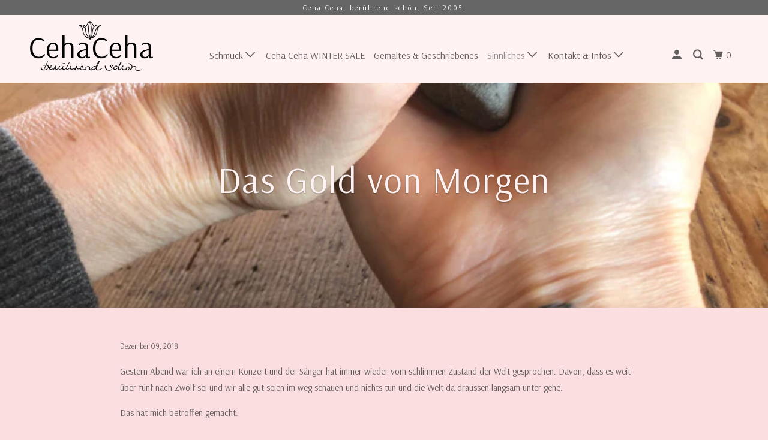

--- FILE ---
content_type: text/html; charset=utf-8
request_url: https://shop.cehaceha.ch/blogs/sinnenlausch-blog/das-gold-von-morgen
body_size: 15398
content:
<!DOCTYPE html>
<!--[if lt IE 7 ]><html class="ie ie6" lang="de"> <![endif]-->
<!--[if IE 7 ]><html class="ie ie7" lang="de"> <![endif]-->
<!--[if IE 8 ]><html class="ie ie8" lang="de"> <![endif]-->
<!--[if IE 9 ]><html class="ie ie9" lang="de"> <![endif]-->
<!--[if (gte IE 10)|!(IE)]><!--><html lang="de"> <!--<![endif]-->
  <head>
    <meta charset="utf-8">
    <meta http-equiv="cleartype" content="on">
    <meta name="robots" content="index,follow">

    
    <title>Das Gold von Morgen - Ceha Ceha Online-Shop</title>

    
      <meta name="description" content="Gestern Abend war ich an einem Konzert und der Sänger hat immer wieder vom schlimmen Zustand der Welt gesprochen. Davon, dass es weit über fünf nach Zwölf sei und wir alle gut seien im weg schauen und nichts tun und die Welt da draussen langsam unter gehe. Das hat mich betroffen gemacht. Aber nicht weil ich finde, dass" />
    

    

<meta name="author" content="Ceha Ceha Online-Shop">
<meta property="og:url" content="https://www.cehaceha.ch/blogs/sinnenlausch-blog/das-gold-von-morgen">
<meta property="og:site_name" content="Ceha Ceha Online-Shop">



  <meta property="og:type" content="article">
  <meta property="og:title" content="Das Gold von Morgen">
  
  
    <meta property="og:image" content="http://shop.cehaceha.ch/cdn/shop/articles/Schutzende_Hand_skaliert_600x.jpg?v=1549749053">
    <meta property="og:image:secure_url" content="https://shop.cehaceha.ch/cdn/shop/articles/Schutzende_Hand_skaliert_600x.jpg?v=1549749053">
    <meta property="og:image:width" content="700">
    <meta property="og:image:height" content="469">
    <meta property="og:image:alt" content="Das Gold von Morgen">
  



  <meta property="og:description" content="Gestern Abend war ich an einem Konzert und der Sänger hat immer wieder vom schlimmen Zustand der Welt gesprochen. Davon, dass es weit über fünf nach Zwölf sei und wir alle gut seien im weg schauen und nichts tun und die Welt da draussen langsam unter gehe. Das hat mich betroffen gemacht. Aber nicht weil ich finde, dass">




<meta name="twitter:card" content="summary">

  <meta name="twitter:title" content="Das Gold von Morgen">
  <meta name="twitter:description" content="Gestern Abend war ich an einem Konzert und der Sänger hat immer wieder vom schlimmen Zustand der Welt gesprochen. Davon, dass es weit über fünf nach Zwölf sei und wir alle gut seien im weg schauen und nichts tun und die Welt da draussen langsam unter gehe. Das hat mich betroffen gemacht. Aber nicht weil ich finde, dass er Recht hat. Mich hat diese Hoffnungslosigkeit betroffen gemacht. Diese Endzeitstimmung. Und dieser leise Zynismus über die Unfähigkeit von uns Menschen. Bitte versteh mich richtig, ich sehe auch, dass vieles in dieser Welt Kopf steht. Und ja, Erkenntnis und Veränderung sind auf vielen Ebenen gefragt. Unbedingt. Ich bin jedoch überzeugt davon, dass es sogar einfacher ist, als wir meinen. Denn: Du musst die Welt da draussen nicht retten! Rette einfach zuerst dich. Schliesse Frieden in dir, in deinem Inneren. Komme in Kontakt">
  
    <meta property="twitter:image" content="http://shop.cehaceha.ch/cdn/shop/articles/Schutzende_Hand_skaliert_600x.jpg?v=1549749053">
    <meta name="twitter:image:alt" content="Das Gold von Morgen">
  



    
    

    <!-- Mobile Specific Metas -->
    <meta name="HandheldFriendly" content="True">
    <meta name="MobileOptimized" content="320">
    <meta name="viewport" content="width=device-width,initial-scale=1">
    <meta name="theme-color" content="#fbdfe0">

    <!-- Stylesheet for mmenu plugin -->
    <link href="//shop.cehaceha.ch/cdn/shop/t/30/assets/mmenu-styles.scss?v=106496102027375579581568279804" rel="stylesheet" type="text/css" media="all" />

    <!-- Stylesheets for Parallax 3.6.4 -->
    <link href="//shop.cehaceha.ch/cdn/shop/t/30/assets/styles.scss.css?v=180213808620940956381762004443" rel="stylesheet" type="text/css" media="all" />

    
      <link rel="shortcut icon" type="image/x-icon" href="//shop.cehaceha.ch/cdn/shop/files/favicon_85fded61-a0f1-4d1a-b14b-ce33fa077849_180x180.png?v=1613510546">
      <link rel="apple-touch-icon" href="//shop.cehaceha.ch/cdn/shop/files/favicon_85fded61-a0f1-4d1a-b14b-ce33fa077849_180x180.png?v=1613510546"/>
      <link rel="apple-touch-icon" sizes="72x72" href="//shop.cehaceha.ch/cdn/shop/files/favicon_85fded61-a0f1-4d1a-b14b-ce33fa077849_72x72.png?v=1613510546"/>
      <link rel="apple-touch-icon" sizes="114x114" href="//shop.cehaceha.ch/cdn/shop/files/favicon_85fded61-a0f1-4d1a-b14b-ce33fa077849_114x114.png?v=1613510546"/>
      <link rel="apple-touch-icon" sizes="180x180" href="//shop.cehaceha.ch/cdn/shop/files/favicon_85fded61-a0f1-4d1a-b14b-ce33fa077849_180x180.png?v=1613510546"/>
      <link rel="apple-touch-icon" sizes="228x228" href="//shop.cehaceha.ch/cdn/shop/files/favicon_85fded61-a0f1-4d1a-b14b-ce33fa077849_228x228.png?v=1613510546"/>
    

    <link rel="canonical" href="https://www.cehaceha.ch/blogs/sinnenlausch-blog/das-gold-von-morgen" />

    

    <script src="//shop.cehaceha.ch/cdn/shop/t/30/assets/app.js?v=153453936087296687711626085282" type="text/javascript"></script>

    <!--[if lte IE 8]>
      <link href="//shop.cehaceha.ch/cdn/shop/t/30/assets/ie.css?v=1024305471161636101568279811" rel="stylesheet" type="text/css" media="all" />
      <script src="//shop.cehaceha.ch/cdn/shop/t/30/assets/skrollr.ie.js?v=116292453382836155221568279805" type="text/javascript"></script>
    <![endif]-->

    <script src="//shop.cehaceha.ch/cdn/shop/t/30/assets/wiloke_my_instagram.js?v=78853224628633940691677847513" type="text/javascript"></script>
<script>window.performance && window.performance.mark && window.performance.mark('shopify.content_for_header.start');</script><meta name="facebook-domain-verification" content="86uxb87uchfsso9r1tmnjjrgf2reti">
<meta name="facebook-domain-verification" content="86uxb87uchfsso9r1tmnjjrgf2reti">
<meta id="shopify-digital-wallet" name="shopify-digital-wallet" content="/1685850/digital_wallets/dialog">
<meta name="shopify-checkout-api-token" content="95272d49afc0382d8e4d8a48d74fbdcb">
<meta id="in-context-paypal-metadata" data-shop-id="1685850" data-venmo-supported="false" data-environment="production" data-locale="de_DE" data-paypal-v4="true" data-currency="CHF">
<link rel="alternate" type="application/atom+xml" title="Feed" href="/blogs/sinnenlausch-blog.atom" />
<script async="async" src="/checkouts/internal/preloads.js?locale=de-CH"></script>
<script id="shopify-features" type="application/json">{"accessToken":"95272d49afc0382d8e4d8a48d74fbdcb","betas":["rich-media-storefront-analytics"],"domain":"shop.cehaceha.ch","predictiveSearch":true,"shopId":1685850,"locale":"de"}</script>
<script>var Shopify = Shopify || {};
Shopify.shop = "juls.myshopify.com";
Shopify.locale = "de";
Shopify.currency = {"active":"CHF","rate":"1.0"};
Shopify.country = "CH";
Shopify.theme = {"name":"parallax2-4 (Sep-12-2019)","id":51149996128,"schema_name":"Parallax","schema_version":"3.6.4","theme_store_id":null,"role":"main"};
Shopify.theme.handle = "null";
Shopify.theme.style = {"id":null,"handle":null};
Shopify.cdnHost = "shop.cehaceha.ch/cdn";
Shopify.routes = Shopify.routes || {};
Shopify.routes.root = "/";</script>
<script type="module">!function(o){(o.Shopify=o.Shopify||{}).modules=!0}(window);</script>
<script>!function(o){function n(){var o=[];function n(){o.push(Array.prototype.slice.apply(arguments))}return n.q=o,n}var t=o.Shopify=o.Shopify||{};t.loadFeatures=n(),t.autoloadFeatures=n()}(window);</script>
<script id="shop-js-analytics" type="application/json">{"pageType":"article"}</script>
<script defer="defer" async type="module" src="//shop.cehaceha.ch/cdn/shopifycloud/shop-js/modules/v2/client.init-shop-cart-sync_kxAhZfSm.de.esm.js"></script>
<script defer="defer" async type="module" src="//shop.cehaceha.ch/cdn/shopifycloud/shop-js/modules/v2/chunk.common_5BMd6ono.esm.js"></script>
<script type="module">
  await import("//shop.cehaceha.ch/cdn/shopifycloud/shop-js/modules/v2/client.init-shop-cart-sync_kxAhZfSm.de.esm.js");
await import("//shop.cehaceha.ch/cdn/shopifycloud/shop-js/modules/v2/chunk.common_5BMd6ono.esm.js");

  window.Shopify.SignInWithShop?.initShopCartSync?.({"fedCMEnabled":true,"windoidEnabled":true});

</script>
<script>(function() {
  var isLoaded = false;
  function asyncLoad() {
    if (isLoaded) return;
    isLoaded = true;
    var urls = ["https:\/\/cdn.optimizely.com\/js\/327122067.js?shop=juls.myshopify.com","https:\/\/cdn.nfcube.com\/instafeed-857b944972be42566604bb892fc46d8e.js?shop=juls.myshopify.com"];
    for (var i = 0; i < urls.length; i++) {
      var s = document.createElement('script');
      s.type = 'text/javascript';
      s.async = true;
      s.src = urls[i];
      var x = document.getElementsByTagName('script')[0];
      x.parentNode.insertBefore(s, x);
    }
  };
  if(window.attachEvent) {
    window.attachEvent('onload', asyncLoad);
  } else {
    window.addEventListener('load', asyncLoad, false);
  }
})();</script>
<script id="__st">var __st={"a":1685850,"offset":3600,"reqid":"37bdfe90-dc6f-4438-b1ba-00da4476d2b7-1768963517","pageurl":"shop.cehaceha.ch\/blogs\/sinnenlausch-blog\/das-gold-von-morgen","s":"articles-28868214880","u":"3ce3edb76181","p":"article","rtyp":"article","rid":28868214880};</script>
<script>window.ShopifyPaypalV4VisibilityTracking = true;</script>
<script id="captcha-bootstrap">!function(){'use strict';const t='contact',e='account',n='new_comment',o=[[t,t],['blogs',n],['comments',n],[t,'customer']],c=[[e,'customer_login'],[e,'guest_login'],[e,'recover_customer_password'],[e,'create_customer']],r=t=>t.map((([t,e])=>`form[action*='/${t}']:not([data-nocaptcha='true']) input[name='form_type'][value='${e}']`)).join(','),a=t=>()=>t?[...document.querySelectorAll(t)].map((t=>t.form)):[];function s(){const t=[...o],e=r(t);return a(e)}const i='password',u='form_key',d=['recaptcha-v3-token','g-recaptcha-response','h-captcha-response',i],f=()=>{try{return window.sessionStorage}catch{return}},m='__shopify_v',_=t=>t.elements[u];function p(t,e,n=!1){try{const o=window.sessionStorage,c=JSON.parse(o.getItem(e)),{data:r}=function(t){const{data:e,action:n}=t;return t[m]||n?{data:e,action:n}:{data:t,action:n}}(c);for(const[e,n]of Object.entries(r))t.elements[e]&&(t.elements[e].value=n);n&&o.removeItem(e)}catch(o){console.error('form repopulation failed',{error:o})}}const l='form_type',E='cptcha';function T(t){t.dataset[E]=!0}const w=window,h=w.document,L='Shopify',v='ce_forms',y='captcha';let A=!1;((t,e)=>{const n=(g='f06e6c50-85a8-45c8-87d0-21a2b65856fe',I='https://cdn.shopify.com/shopifycloud/storefront-forms-hcaptcha/ce_storefront_forms_captcha_hcaptcha.v1.5.2.iife.js',D={infoText:'Durch hCaptcha geschützt',privacyText:'Datenschutz',termsText:'Allgemeine Geschäftsbedingungen'},(t,e,n)=>{const o=w[L][v],c=o.bindForm;if(c)return c(t,g,e,D).then(n);var r;o.q.push([[t,g,e,D],n]),r=I,A||(h.body.append(Object.assign(h.createElement('script'),{id:'captcha-provider',async:!0,src:r})),A=!0)});var g,I,D;w[L]=w[L]||{},w[L][v]=w[L][v]||{},w[L][v].q=[],w[L][y]=w[L][y]||{},w[L][y].protect=function(t,e){n(t,void 0,e),T(t)},Object.freeze(w[L][y]),function(t,e,n,w,h,L){const[v,y,A,g]=function(t,e,n){const i=e?o:[],u=t?c:[],d=[...i,...u],f=r(d),m=r(i),_=r(d.filter((([t,e])=>n.includes(e))));return[a(f),a(m),a(_),s()]}(w,h,L),I=t=>{const e=t.target;return e instanceof HTMLFormElement?e:e&&e.form},D=t=>v().includes(t);t.addEventListener('submit',(t=>{const e=I(t);if(!e)return;const n=D(e)&&!e.dataset.hcaptchaBound&&!e.dataset.recaptchaBound,o=_(e),c=g().includes(e)&&(!o||!o.value);(n||c)&&t.preventDefault(),c&&!n&&(function(t){try{if(!f())return;!function(t){const e=f();if(!e)return;const n=_(t);if(!n)return;const o=n.value;o&&e.removeItem(o)}(t);const e=Array.from(Array(32),(()=>Math.random().toString(36)[2])).join('');!function(t,e){_(t)||t.append(Object.assign(document.createElement('input'),{type:'hidden',name:u})),t.elements[u].value=e}(t,e),function(t,e){const n=f();if(!n)return;const o=[...t.querySelectorAll(`input[type='${i}']`)].map((({name:t})=>t)),c=[...d,...o],r={};for(const[a,s]of new FormData(t).entries())c.includes(a)||(r[a]=s);n.setItem(e,JSON.stringify({[m]:1,action:t.action,data:r}))}(t,e)}catch(e){console.error('failed to persist form',e)}}(e),e.submit())}));const S=(t,e)=>{t&&!t.dataset[E]&&(n(t,e.some((e=>e===t))),T(t))};for(const o of['focusin','change'])t.addEventListener(o,(t=>{const e=I(t);D(e)&&S(e,y())}));const B=e.get('form_key'),M=e.get(l),P=B&&M;t.addEventListener('DOMContentLoaded',(()=>{const t=y();if(P)for(const e of t)e.elements[l].value===M&&p(e,B);[...new Set([...A(),...v().filter((t=>'true'===t.dataset.shopifyCaptcha))])].forEach((e=>S(e,t)))}))}(h,new URLSearchParams(w.location.search),n,t,e,['guest_login'])})(!0,!0)}();</script>
<script integrity="sha256-4kQ18oKyAcykRKYeNunJcIwy7WH5gtpwJnB7kiuLZ1E=" data-source-attribution="shopify.loadfeatures" defer="defer" src="//shop.cehaceha.ch/cdn/shopifycloud/storefront/assets/storefront/load_feature-a0a9edcb.js" crossorigin="anonymous"></script>
<script data-source-attribution="shopify.dynamic_checkout.dynamic.init">var Shopify=Shopify||{};Shopify.PaymentButton=Shopify.PaymentButton||{isStorefrontPortableWallets:!0,init:function(){window.Shopify.PaymentButton.init=function(){};var t=document.createElement("script");t.src="https://shop.cehaceha.ch/cdn/shopifycloud/portable-wallets/latest/portable-wallets.de.js",t.type="module",document.head.appendChild(t)}};
</script>
<script data-source-attribution="shopify.dynamic_checkout.buyer_consent">
  function portableWalletsHideBuyerConsent(e){var t=document.getElementById("shopify-buyer-consent"),n=document.getElementById("shopify-subscription-policy-button");t&&n&&(t.classList.add("hidden"),t.setAttribute("aria-hidden","true"),n.removeEventListener("click",e))}function portableWalletsShowBuyerConsent(e){var t=document.getElementById("shopify-buyer-consent"),n=document.getElementById("shopify-subscription-policy-button");t&&n&&(t.classList.remove("hidden"),t.removeAttribute("aria-hidden"),n.addEventListener("click",e))}window.Shopify?.PaymentButton&&(window.Shopify.PaymentButton.hideBuyerConsent=portableWalletsHideBuyerConsent,window.Shopify.PaymentButton.showBuyerConsent=portableWalletsShowBuyerConsent);
</script>
<script data-source-attribution="shopify.dynamic_checkout.cart.bootstrap">document.addEventListener("DOMContentLoaded",(function(){function t(){return document.querySelector("shopify-accelerated-checkout-cart, shopify-accelerated-checkout")}if(t())Shopify.PaymentButton.init();else{new MutationObserver((function(e,n){t()&&(Shopify.PaymentButton.init(),n.disconnect())})).observe(document.body,{childList:!0,subtree:!0})}}));
</script>
<link id="shopify-accelerated-checkout-styles" rel="stylesheet" media="screen" href="https://shop.cehaceha.ch/cdn/shopifycloud/portable-wallets/latest/accelerated-checkout-backwards-compat.css" crossorigin="anonymous">
<style id="shopify-accelerated-checkout-cart">
        #shopify-buyer-consent {
  margin-top: 1em;
  display: inline-block;
  width: 100%;
}

#shopify-buyer-consent.hidden {
  display: none;
}

#shopify-subscription-policy-button {
  background: none;
  border: none;
  padding: 0;
  text-decoration: underline;
  font-size: inherit;
  cursor: pointer;
}

#shopify-subscription-policy-button::before {
  box-shadow: none;
}

      </style>

<script>window.performance && window.performance.mark && window.performance.mark('shopify.content_for_header.end');</script>  
 <style type="text/css" id="nitro-fontify" >
</style>


    <noscript>
      <style>

        .slides > li:first-child { display: block; }
        .image__fallback {
          width: 100vw;
          display: block !important;
          max-width: 100vw !important;
          margin-bottom: 0;
        }
        .image__fallback + .hsContainer__image {
          display: none !important;
        }
        .hsContainer {
          height: auto !important;
        }
        .no-js-only {
          display: inherit !important;
        }
        .icon-cart.cart-button {
          display: none;
        }
        .lazyload,
        .cart_page_image img {
          opacity: 1;
          -webkit-filter: blur(0);
          filter: blur(0);
        }
        .bcg .hsContent {
          background-color: transparent;
        }
        .animate_right,
        .animate_left,
        .animate_up,
        .animate_down {
          opacity: 1;
        }
        .flexslider .slides>li {
          display: block;
        }
        .product_section .product_form {
          opacity: 1;
        }
        .multi_select,
        form .select {
          display: block !important;
        }
        .swatch_options {
          display: none;
        }
      </style>
    </noscript>

    <link rel="preconnect" href="https://fonts.googleapis.com">
    <link rel="preconnect" href="https://fonts.gstatic.com" crossorigin>
    <link href="https://fonts.googleapis.com/css2?family=Arsenal&display=swap" rel="stylesheet">

  <link href="https://monorail-edge.shopifysvc.com" rel="dns-prefetch">
<script>(function(){if ("sendBeacon" in navigator && "performance" in window) {try {var session_token_from_headers = performance.getEntriesByType('navigation')[0].serverTiming.find(x => x.name == '_s').description;} catch {var session_token_from_headers = undefined;}var session_cookie_matches = document.cookie.match(/_shopify_s=([^;]*)/);var session_token_from_cookie = session_cookie_matches && session_cookie_matches.length === 2 ? session_cookie_matches[1] : "";var session_token = session_token_from_headers || session_token_from_cookie || "";function handle_abandonment_event(e) {var entries = performance.getEntries().filter(function(entry) {return /monorail-edge.shopifysvc.com/.test(entry.name);});if (!window.abandonment_tracked && entries.length === 0) {window.abandonment_tracked = true;var currentMs = Date.now();var navigation_start = performance.timing.navigationStart;var payload = {shop_id: 1685850,url: window.location.href,navigation_start,duration: currentMs - navigation_start,session_token,page_type: "article"};window.navigator.sendBeacon("https://monorail-edge.shopifysvc.com/v1/produce", JSON.stringify({schema_id: "online_store_buyer_site_abandonment/1.1",payload: payload,metadata: {event_created_at_ms: currentMs,event_sent_at_ms: currentMs}}));}}window.addEventListener('pagehide', handle_abandonment_event);}}());</script>
<script id="web-pixels-manager-setup">(function e(e,d,r,n,o){if(void 0===o&&(o={}),!Boolean(null===(a=null===(i=window.Shopify)||void 0===i?void 0:i.analytics)||void 0===a?void 0:a.replayQueue)){var i,a;window.Shopify=window.Shopify||{};var t=window.Shopify;t.analytics=t.analytics||{};var s=t.analytics;s.replayQueue=[],s.publish=function(e,d,r){return s.replayQueue.push([e,d,r]),!0};try{self.performance.mark("wpm:start")}catch(e){}var l=function(){var e={modern:/Edge?\/(1{2}[4-9]|1[2-9]\d|[2-9]\d{2}|\d{4,})\.\d+(\.\d+|)|Firefox\/(1{2}[4-9]|1[2-9]\d|[2-9]\d{2}|\d{4,})\.\d+(\.\d+|)|Chrom(ium|e)\/(9{2}|\d{3,})\.\d+(\.\d+|)|(Maci|X1{2}).+ Version\/(15\.\d+|(1[6-9]|[2-9]\d|\d{3,})\.\d+)([,.]\d+|)( \(\w+\)|)( Mobile\/\w+|) Safari\/|Chrome.+OPR\/(9{2}|\d{3,})\.\d+\.\d+|(CPU[ +]OS|iPhone[ +]OS|CPU[ +]iPhone|CPU IPhone OS|CPU iPad OS)[ +]+(15[._]\d+|(1[6-9]|[2-9]\d|\d{3,})[._]\d+)([._]\d+|)|Android:?[ /-](13[3-9]|1[4-9]\d|[2-9]\d{2}|\d{4,})(\.\d+|)(\.\d+|)|Android.+Firefox\/(13[5-9]|1[4-9]\d|[2-9]\d{2}|\d{4,})\.\d+(\.\d+|)|Android.+Chrom(ium|e)\/(13[3-9]|1[4-9]\d|[2-9]\d{2}|\d{4,})\.\d+(\.\d+|)|SamsungBrowser\/([2-9]\d|\d{3,})\.\d+/,legacy:/Edge?\/(1[6-9]|[2-9]\d|\d{3,})\.\d+(\.\d+|)|Firefox\/(5[4-9]|[6-9]\d|\d{3,})\.\d+(\.\d+|)|Chrom(ium|e)\/(5[1-9]|[6-9]\d|\d{3,})\.\d+(\.\d+|)([\d.]+$|.*Safari\/(?![\d.]+ Edge\/[\d.]+$))|(Maci|X1{2}).+ Version\/(10\.\d+|(1[1-9]|[2-9]\d|\d{3,})\.\d+)([,.]\d+|)( \(\w+\)|)( Mobile\/\w+|) Safari\/|Chrome.+OPR\/(3[89]|[4-9]\d|\d{3,})\.\d+\.\d+|(CPU[ +]OS|iPhone[ +]OS|CPU[ +]iPhone|CPU IPhone OS|CPU iPad OS)[ +]+(10[._]\d+|(1[1-9]|[2-9]\d|\d{3,})[._]\d+)([._]\d+|)|Android:?[ /-](13[3-9]|1[4-9]\d|[2-9]\d{2}|\d{4,})(\.\d+|)(\.\d+|)|Mobile Safari.+OPR\/([89]\d|\d{3,})\.\d+\.\d+|Android.+Firefox\/(13[5-9]|1[4-9]\d|[2-9]\d{2}|\d{4,})\.\d+(\.\d+|)|Android.+Chrom(ium|e)\/(13[3-9]|1[4-9]\d|[2-9]\d{2}|\d{4,})\.\d+(\.\d+|)|Android.+(UC? ?Browser|UCWEB|U3)[ /]?(15\.([5-9]|\d{2,})|(1[6-9]|[2-9]\d|\d{3,})\.\d+)\.\d+|SamsungBrowser\/(5\.\d+|([6-9]|\d{2,})\.\d+)|Android.+MQ{2}Browser\/(14(\.(9|\d{2,})|)|(1[5-9]|[2-9]\d|\d{3,})(\.\d+|))(\.\d+|)|K[Aa][Ii]OS\/(3\.\d+|([4-9]|\d{2,})\.\d+)(\.\d+|)/},d=e.modern,r=e.legacy,n=navigator.userAgent;return n.match(d)?"modern":n.match(r)?"legacy":"unknown"}(),u="modern"===l?"modern":"legacy",c=(null!=n?n:{modern:"",legacy:""})[u],f=function(e){return[e.baseUrl,"/wpm","/b",e.hashVersion,"modern"===e.buildTarget?"m":"l",".js"].join("")}({baseUrl:d,hashVersion:r,buildTarget:u}),m=function(e){var d=e.version,r=e.bundleTarget,n=e.surface,o=e.pageUrl,i=e.monorailEndpoint;return{emit:function(e){var a=e.status,t=e.errorMsg,s=(new Date).getTime(),l=JSON.stringify({metadata:{event_sent_at_ms:s},events:[{schema_id:"web_pixels_manager_load/3.1",payload:{version:d,bundle_target:r,page_url:o,status:a,surface:n,error_msg:t},metadata:{event_created_at_ms:s}}]});if(!i)return console&&console.warn&&console.warn("[Web Pixels Manager] No Monorail endpoint provided, skipping logging."),!1;try{return self.navigator.sendBeacon.bind(self.navigator)(i,l)}catch(e){}var u=new XMLHttpRequest;try{return u.open("POST",i,!0),u.setRequestHeader("Content-Type","text/plain"),u.send(l),!0}catch(e){return console&&console.warn&&console.warn("[Web Pixels Manager] Got an unhandled error while logging to Monorail."),!1}}}}({version:r,bundleTarget:l,surface:e.surface,pageUrl:self.location.href,monorailEndpoint:e.monorailEndpoint});try{o.browserTarget=l,function(e){var d=e.src,r=e.async,n=void 0===r||r,o=e.onload,i=e.onerror,a=e.sri,t=e.scriptDataAttributes,s=void 0===t?{}:t,l=document.createElement("script"),u=document.querySelector("head"),c=document.querySelector("body");if(l.async=n,l.src=d,a&&(l.integrity=a,l.crossOrigin="anonymous"),s)for(var f in s)if(Object.prototype.hasOwnProperty.call(s,f))try{l.dataset[f]=s[f]}catch(e){}if(o&&l.addEventListener("load",o),i&&l.addEventListener("error",i),u)u.appendChild(l);else{if(!c)throw new Error("Did not find a head or body element to append the script");c.appendChild(l)}}({src:f,async:!0,onload:function(){if(!function(){var e,d;return Boolean(null===(d=null===(e=window.Shopify)||void 0===e?void 0:e.analytics)||void 0===d?void 0:d.initialized)}()){var d=window.webPixelsManager.init(e)||void 0;if(d){var r=window.Shopify.analytics;r.replayQueue.forEach((function(e){var r=e[0],n=e[1],o=e[2];d.publishCustomEvent(r,n,o)})),r.replayQueue=[],r.publish=d.publishCustomEvent,r.visitor=d.visitor,r.initialized=!0}}},onerror:function(){return m.emit({status:"failed",errorMsg:"".concat(f," has failed to load")})},sri:function(e){var d=/^sha384-[A-Za-z0-9+/=]+$/;return"string"==typeof e&&d.test(e)}(c)?c:"",scriptDataAttributes:o}),m.emit({status:"loading"})}catch(e){m.emit({status:"failed",errorMsg:(null==e?void 0:e.message)||"Unknown error"})}}})({shopId: 1685850,storefrontBaseUrl: "https://www.cehaceha.ch",extensionsBaseUrl: "https://extensions.shopifycdn.com/cdn/shopifycloud/web-pixels-manager",monorailEndpoint: "https://monorail-edge.shopifysvc.com/unstable/produce_batch",surface: "storefront-renderer",enabledBetaFlags: ["2dca8a86"],webPixelsConfigList: [{"id":"198148316","configuration":"{\"pixel_id\":\"5337023996380301\",\"pixel_type\":\"facebook_pixel\",\"metaapp_system_user_token\":\"-\"}","eventPayloadVersion":"v1","runtimeContext":"OPEN","scriptVersion":"ca16bc87fe92b6042fbaa3acc2fbdaa6","type":"APP","apiClientId":2329312,"privacyPurposes":["ANALYTICS","MARKETING","SALE_OF_DATA"],"dataSharingAdjustments":{"protectedCustomerApprovalScopes":["read_customer_address","read_customer_email","read_customer_name","read_customer_personal_data","read_customer_phone"]}},{"id":"190579075","eventPayloadVersion":"v1","runtimeContext":"LAX","scriptVersion":"1","type":"CUSTOM","privacyPurposes":["ANALYTICS"],"name":"Google Analytics tag (migrated)"},{"id":"shopify-app-pixel","configuration":"{}","eventPayloadVersion":"v1","runtimeContext":"STRICT","scriptVersion":"0450","apiClientId":"shopify-pixel","type":"APP","privacyPurposes":["ANALYTICS","MARKETING"]},{"id":"shopify-custom-pixel","eventPayloadVersion":"v1","runtimeContext":"LAX","scriptVersion":"0450","apiClientId":"shopify-pixel","type":"CUSTOM","privacyPurposes":["ANALYTICS","MARKETING"]}],isMerchantRequest: false,initData: {"shop":{"name":"Ceha Ceha Online-Shop","paymentSettings":{"currencyCode":"CHF"},"myshopifyDomain":"juls.myshopify.com","countryCode":"CH","storefrontUrl":"https:\/\/www.cehaceha.ch"},"customer":null,"cart":null,"checkout":null,"productVariants":[],"purchasingCompany":null},},"https://shop.cehaceha.ch/cdn","fcfee988w5aeb613cpc8e4bc33m6693e112",{"modern":"","legacy":""},{"shopId":"1685850","storefrontBaseUrl":"https:\/\/www.cehaceha.ch","extensionBaseUrl":"https:\/\/extensions.shopifycdn.com\/cdn\/shopifycloud\/web-pixels-manager","surface":"storefront-renderer","enabledBetaFlags":"[\"2dca8a86\"]","isMerchantRequest":"false","hashVersion":"fcfee988w5aeb613cpc8e4bc33m6693e112","publish":"custom","events":"[[\"page_viewed\",{}]]"});</script><script>
  window.ShopifyAnalytics = window.ShopifyAnalytics || {};
  window.ShopifyAnalytics.meta = window.ShopifyAnalytics.meta || {};
  window.ShopifyAnalytics.meta.currency = 'CHF';
  var meta = {"page":{"pageType":"article","resourceType":"article","resourceId":28868214880,"requestId":"37bdfe90-dc6f-4438-b1ba-00da4476d2b7-1768963517"}};
  for (var attr in meta) {
    window.ShopifyAnalytics.meta[attr] = meta[attr];
  }
</script>
<script class="analytics">
  (function () {
    var customDocumentWrite = function(content) {
      var jquery = null;

      if (window.jQuery) {
        jquery = window.jQuery;
      } else if (window.Checkout && window.Checkout.$) {
        jquery = window.Checkout.$;
      }

      if (jquery) {
        jquery('body').append(content);
      }
    };

    var hasLoggedConversion = function(token) {
      if (token) {
        return document.cookie.indexOf('loggedConversion=' + token) !== -1;
      }
      return false;
    }

    var setCookieIfConversion = function(token) {
      if (token) {
        var twoMonthsFromNow = new Date(Date.now());
        twoMonthsFromNow.setMonth(twoMonthsFromNow.getMonth() + 2);

        document.cookie = 'loggedConversion=' + token + '; expires=' + twoMonthsFromNow;
      }
    }

    var trekkie = window.ShopifyAnalytics.lib = window.trekkie = window.trekkie || [];
    if (trekkie.integrations) {
      return;
    }
    trekkie.methods = [
      'identify',
      'page',
      'ready',
      'track',
      'trackForm',
      'trackLink'
    ];
    trekkie.factory = function(method) {
      return function() {
        var args = Array.prototype.slice.call(arguments);
        args.unshift(method);
        trekkie.push(args);
        return trekkie;
      };
    };
    for (var i = 0; i < trekkie.methods.length; i++) {
      var key = trekkie.methods[i];
      trekkie[key] = trekkie.factory(key);
    }
    trekkie.load = function(config) {
      trekkie.config = config || {};
      trekkie.config.initialDocumentCookie = document.cookie;
      var first = document.getElementsByTagName('script')[0];
      var script = document.createElement('script');
      script.type = 'text/javascript';
      script.onerror = function(e) {
        var scriptFallback = document.createElement('script');
        scriptFallback.type = 'text/javascript';
        scriptFallback.onerror = function(error) {
                var Monorail = {
      produce: function produce(monorailDomain, schemaId, payload) {
        var currentMs = new Date().getTime();
        var event = {
          schema_id: schemaId,
          payload: payload,
          metadata: {
            event_created_at_ms: currentMs,
            event_sent_at_ms: currentMs
          }
        };
        return Monorail.sendRequest("https://" + monorailDomain + "/v1/produce", JSON.stringify(event));
      },
      sendRequest: function sendRequest(endpointUrl, payload) {
        // Try the sendBeacon API
        if (window && window.navigator && typeof window.navigator.sendBeacon === 'function' && typeof window.Blob === 'function' && !Monorail.isIos12()) {
          var blobData = new window.Blob([payload], {
            type: 'text/plain'
          });

          if (window.navigator.sendBeacon(endpointUrl, blobData)) {
            return true;
          } // sendBeacon was not successful

        } // XHR beacon

        var xhr = new XMLHttpRequest();

        try {
          xhr.open('POST', endpointUrl);
          xhr.setRequestHeader('Content-Type', 'text/plain');
          xhr.send(payload);
        } catch (e) {
          console.log(e);
        }

        return false;
      },
      isIos12: function isIos12() {
        return window.navigator.userAgent.lastIndexOf('iPhone; CPU iPhone OS 12_') !== -1 || window.navigator.userAgent.lastIndexOf('iPad; CPU OS 12_') !== -1;
      }
    };
    Monorail.produce('monorail-edge.shopifysvc.com',
      'trekkie_storefront_load_errors/1.1',
      {shop_id: 1685850,
      theme_id: 51149996128,
      app_name: "storefront",
      context_url: window.location.href,
      source_url: "//shop.cehaceha.ch/cdn/s/trekkie.storefront.cd680fe47e6c39ca5d5df5f0a32d569bc48c0f27.min.js"});

        };
        scriptFallback.async = true;
        scriptFallback.src = '//shop.cehaceha.ch/cdn/s/trekkie.storefront.cd680fe47e6c39ca5d5df5f0a32d569bc48c0f27.min.js';
        first.parentNode.insertBefore(scriptFallback, first);
      };
      script.async = true;
      script.src = '//shop.cehaceha.ch/cdn/s/trekkie.storefront.cd680fe47e6c39ca5d5df5f0a32d569bc48c0f27.min.js';
      first.parentNode.insertBefore(script, first);
    };
    trekkie.load(
      {"Trekkie":{"appName":"storefront","development":false,"defaultAttributes":{"shopId":1685850,"isMerchantRequest":null,"themeId":51149996128,"themeCityHash":"279398700033530909","contentLanguage":"de","currency":"CHF","eventMetadataId":"3ee5aadb-1cbd-4a7e-97c4-4d1688d9c44e"},"isServerSideCookieWritingEnabled":true,"monorailRegion":"shop_domain","enabledBetaFlags":["65f19447"]},"Session Attribution":{},"S2S":{"facebookCapiEnabled":true,"source":"trekkie-storefront-renderer","apiClientId":580111}}
    );

    var loaded = false;
    trekkie.ready(function() {
      if (loaded) return;
      loaded = true;

      window.ShopifyAnalytics.lib = window.trekkie;

      var originalDocumentWrite = document.write;
      document.write = customDocumentWrite;
      try { window.ShopifyAnalytics.merchantGoogleAnalytics.call(this); } catch(error) {};
      document.write = originalDocumentWrite;

      window.ShopifyAnalytics.lib.page(null,{"pageType":"article","resourceType":"article","resourceId":28868214880,"requestId":"37bdfe90-dc6f-4438-b1ba-00da4476d2b7-1768963517","shopifyEmitted":true});

      var match = window.location.pathname.match(/checkouts\/(.+)\/(thank_you|post_purchase)/)
      var token = match? match[1]: undefined;
      if (!hasLoggedConversion(token)) {
        setCookieIfConversion(token);
        
      }
    });


        var eventsListenerScript = document.createElement('script');
        eventsListenerScript.async = true;
        eventsListenerScript.src = "//shop.cehaceha.ch/cdn/shopifycloud/storefront/assets/shop_events_listener-3da45d37.js";
        document.getElementsByTagName('head')[0].appendChild(eventsListenerScript);

})();</script>
  <script>
  if (!window.ga || (window.ga && typeof window.ga !== 'function')) {
    window.ga = function ga() {
      (window.ga.q = window.ga.q || []).push(arguments);
      if (window.Shopify && window.Shopify.analytics && typeof window.Shopify.analytics.publish === 'function') {
        window.Shopify.analytics.publish("ga_stub_called", {}, {sendTo: "google_osp_migration"});
      }
      console.error("Shopify's Google Analytics stub called with:", Array.from(arguments), "\nSee https://help.shopify.com/manual/promoting-marketing/pixels/pixel-migration#google for more information.");
    };
    if (window.Shopify && window.Shopify.analytics && typeof window.Shopify.analytics.publish === 'function') {
      window.Shopify.analytics.publish("ga_stub_initialized", {}, {sendTo: "google_osp_migration"});
    }
  }
</script>
<script
  defer
  src="https://shop.cehaceha.ch/cdn/shopifycloud/perf-kit/shopify-perf-kit-3.0.4.min.js"
  data-application="storefront-renderer"
  data-shop-id="1685850"
  data-render-region="gcp-us-east1"
  data-page-type="article"
  data-theme-instance-id="51149996128"
  data-theme-name="Parallax"
  data-theme-version="3.6.4"
  data-monorail-region="shop_domain"
  data-resource-timing-sampling-rate="10"
  data-shs="true"
  data-shs-beacon="true"
  data-shs-export-with-fetch="true"
  data-shs-logs-sample-rate="1"
  data-shs-beacon-endpoint="https://shop.cehaceha.ch/api/collect"
></script>
</head>

  

  <body class="article feature_image"
    data-money-format="CHF {{amount}}">

    <div id="content_wrapper">
      <div id="shopify-section-header" class="shopify-section header-section">
  
    <div class="promo_banner js-promo_banner--global sticky-promo--true">
      
        <p>Ceha Ceha. berührend schön. Seit 2005.</p>
      
    </div>
  


<div id="header" class="mm-fixed-top Fixed mobile-header mobile-sticky-header--true" data-search-enabled="true">
  <a href="#nav" class="icon-menu" aria-haspopup="true" aria-label="Menü"><span>Menü</span></a>
  <a href="https://www.cehaceha.ch" title="Ceha Ceha Online-Shop" class="mobile_logo logo">
    
      <img src="//shop.cehaceha.ch/cdn/shop/files/ch_Logo_Schwarz_mClaim_410x.png?v=1613526257" alt="Ceha Ceha Online-Shop" />
    
  </a>
  <a href="#cart" class="icon-cart cart-button right"><span>0</span></a>
</div>

<div class="hidden">
  <div id="nav">
    <ul>
      
        
          <li >
            
              <a href="/collections/schmuck">Schmuck</a>
            
            <ul>
              
                
                  <li ><a href="/collections/sale">Ceha Ceha WINTER SALE</a></li>
                
              
                
                  <li ><a href="/collections/ceha-ceha-the-classics">Ceha Ceha THE CLASSICs</a></li>
                
              
                
                  <li ><a href="/collections/ceha-ceha-one-hit-wonders">Ceha Ceha KLEINSERIEN & ONE-HIT-WONDERS</a></li>
                
              
                
                  <li ><a href="/collections/ceha-ceha-love-stories-liebi-halsketten">Ceha Ceha LOVE Stories (LIEBI Halsketten)</a></li>
                
              
                
                  <li ><a href="/collections/wie-von-zauberhand">Ceha Ceha WIE VON ZAUBERHAND</a></li>
                
              
                
                  <li ><a href="/collections/maennerschmuck">Ceha Ceha MENs COLLECTION</a></li>
                
              
                
                  <li ><a href="/collections/gutscheine">Ceha Ceha GUTSCHEINE</a></li>
                
              
            </ul>
          </li>
        
      
        
          <li ><a href="/collections/sale">Ceha Ceha WINTER SALE</a></li>
        
      
        
          <li ><a href="/collections/gemaltes">Gemaltes & Geschriebenes</a></li>
        
      
        
          <li >
            
              <a href="/pages/sinnenlauscher">Sinnliches</a>
            
            <ul>
              
                
                  <li ><a href="/pages/sinnenlauscher">Sinnenlauscher</a></li>
                
              
                
                  <li class="Selected"><a href="/blogs/sinnenlausch-blog">Sinnenlausch-Blog</a></li>
                
              
                
                  <li ><a href="/pages/texte-gedichte">Inspiration & Seelenfutter</a></li>
                
              
            </ul>
          </li>
        
      
        
          <li >
            
              <a href="/pages/kontakt">Kontakt & Infos</a>
            
            <ul>
              
                
                  <li ><a href="/pages/corinne-hofmann">Corinne Hofmann</a></li>
                
              
                
                  <li ><a href="/pages/ceha-ceha">Ceha Ceha</a></li>
                
              
                
                  <li ><a href="/pages/offnungszeiten">Öffnungszeiten</a></li>
                
              
                
                  <li ><a href="/pages/kontakt">Kontakt & Wegbeschreibung</a></li>
                
              
                
                  <li ><a href="/pages/silber-pflege">Silber-Pflege</a></li>
                
              
                
                  <li ><a href="/pages/gr-ssen-masse">Grössen & Masse</a></li>
                
              
                
                  <li ><a href="/pages/service-reparaturen">Service & Reparaturen</a></li>
                
              
                
                  <li ><a href="/pages/allgemeine-geschaftsbedingungen">AGB's</a></li>
                
              
                
                  <li ><a href="/pages/datenschutz-erklarung">Datenschutzerklärung</a></li>
                
              
            </ul>
          </li>
        
      
      
        
          <li>
            <a href="/account/login" id="customer_login_link">Einloggen</a>
          </li>
        
      
      
      <div class="social-links-container">
      <div class="social-icons clearfix">
  

  
    <a href="https://www.facebook.com/CehaCehaSchmuckeStuecke/" title="Ceha Ceha Online-Shop on Facebook" class="ss-icon" rel="me" target="_blank">
      <span class="icon-facebook"></span>
    </a>
  

  

  

  

  

  
    <a href="https://instagram.com/ceha.ceha" title="Ceha Ceha Online-Shop on Instagram" class="ss-icon" rel="me" target="_blank">
      <span class="icon-instagram"></span>
    </a>
  

  

  

  

  

  
    <a href="mailto:info@cehaceha.ch" title="Email Ceha Ceha Online-Shop" class="ss-icon" target="_blank">
      <span class="icon-mail"></span>
    </a>
  
</div>

      </div>
    </ul>
  </div>

  <form action="/checkout" method="post" id="cart" class="side-cart-position--right">
    <ul data-money-format="CHF {{amount}}" data-shop-currency="CHF" data-shop-name="Ceha Ceha Online-Shop">
      <li class="mm-subtitle"><a class="continue ss-icon" href="#cart"><span class="icon-close"></span></a></li>

      
        <li class="empty_cart">Ihr Warenkorb ist leer</li>
      
    </ul>
  </form>
</div>



<div class="header
            header-position--below_header
            header-background--true
            header-transparency--false
            sticky-header--true
            
              mm-fixed-top
            
            
              is-absolute
            
            
            
              header_bar
            " data-dropdown-position="below_header">

  <div class="container dropdown__wrapper">
    <div class="three columns logo ">
      <a href="https://www.cehaceha.ch" title="Ceha Ceha Online-Shop">
        
          
            <img src="//shop.cehaceha.ch/cdn/shop/files/ch_Logo_Schwarz_mClaim_410x.png?v=1613526257" alt="Ceha Ceha Online-Shop" class="primary_logo" />
          

          
        
      </a>
    </div>

    <div class="thirteen columns nav mobile_hidden">
      <ul class="menu right">
        
        
          <li class="header-account">
            <a href="/account" title="Mein Konto "><span class="icon-user-icon"></span></a>
          </li>
        
        
          <li class="search">
            <a href="/search" title="Suchen" id="search-toggle"><span class="icon-search"></span></a>
          </li>
        
        <li class="cart">
          <a href="#cart" class="icon-cart cart-button"><span>0</span></a>
          <a href="/cart" class="icon-cart cart-button no-js-only"><span>0</span></a>
        </li>
      </ul>

      <ul class="menu center" role="navigation">
        
        
          

            
            
            
            

            <li class="sub-menu" aria-haspopup="true" aria-expanded="false">
              <a href="/collections/schmuck" class="dropdown-link ">Schmuck
              <span class="icon-arrow-down"></span></a>
              <div class="dropdown animated fadeIn ">
                <div class="dropdown-links clearfix">
                  <ul>
                    
                    
                    
                      
                      <li><a href="/collections/sale">Ceha Ceha WINTER SALE</a></li>
                      

                      
                    
                      
                      <li><a href="/collections/ceha-ceha-the-classics">Ceha Ceha THE CLASSICs</a></li>
                      

                      
                    
                      
                      <li><a href="/collections/ceha-ceha-one-hit-wonders">Ceha Ceha KLEINSERIEN & ONE-HIT-WONDERS</a></li>
                      

                      
                    
                      
                      <li><a href="/collections/ceha-ceha-love-stories-liebi-halsketten">Ceha Ceha LOVE Stories (LIEBI Halsketten)</a></li>
                      

                      
                    
                      
                      <li><a href="/collections/wie-von-zauberhand">Ceha Ceha WIE VON ZAUBERHAND</a></li>
                      

                      
                    
                      
                      <li><a href="/collections/maennerschmuck">Ceha Ceha MENs COLLECTION</a></li>
                      

                      
                    
                      
                      <li><a href="/collections/gutscheine">Ceha Ceha GUTSCHEINE</a></li>
                      

                      
                    
                  </ul>
                </div>
              </div>
            </li>
          
        
          
            <li>
              <a href="/collections/sale" class="top-link ">Ceha Ceha WINTER SALE</a>
            </li>
          
        
          
            <li>
              <a href="/collections/gemaltes" class="top-link ">Gemaltes & Geschriebenes</a>
            </li>
          
        
          

            
            
            
            

            <li class="sub-menu" aria-haspopup="true" aria-expanded="false">
              <a href="/pages/sinnenlauscher" class="dropdown-link active">Sinnliches
              <span class="icon-arrow-down"></span></a>
              <div class="dropdown animated fadeIn ">
                <div class="dropdown-links clearfix">
                  <ul>
                    
                    
                    
                      
                      <li><a href="/pages/sinnenlauscher">Sinnenlauscher</a></li>
                      

                      
                    
                      
                      <li><a href="/blogs/sinnenlausch-blog">Sinnenlausch-Blog</a></li>
                      

                      
                    
                      
                      <li><a href="/pages/texte-gedichte">Inspiration & Seelenfutter</a></li>
                      

                      
                    
                  </ul>
                </div>
              </div>
            </li>
          
        
          

            
            
            
            

            <li class="sub-menu" aria-haspopup="true" aria-expanded="false">
              <a href="/pages/kontakt" class="dropdown-link ">Kontakt & Infos
              <span class="icon-arrow-down"></span></a>
              <div class="dropdown animated fadeIn ">
                <div class="dropdown-links clearfix">
                  <ul>
                    
                    
                    
                      
                      <li><a href="/pages/corinne-hofmann">Corinne Hofmann</a></li>
                      

                      
                    
                      
                      <li><a href="/pages/ceha-ceha">Ceha Ceha</a></li>
                      

                      
                    
                      
                      <li><a href="/pages/offnungszeiten">Öffnungszeiten</a></li>
                      

                      
                    
                      
                      <li><a href="/pages/kontakt">Kontakt & Wegbeschreibung</a></li>
                      

                      
                    
                      
                      <li><a href="/pages/silber-pflege">Silber-Pflege</a></li>
                      

                      
                    
                      
                      <li><a href="/pages/gr-ssen-masse">Grössen & Masse</a></li>
                      

                      
                    
                      
                      <li><a href="/pages/service-reparaturen">Service & Reparaturen</a></li>
                      

                      
                    
                      
                      <li><a href="/pages/allgemeine-geschaftsbedingungen">AGB's</a></li>
                      

                      
                    
                      
                      <li><a href="/pages/datenschutz-erklarung">Datenschutzerklärung</a></li>
                      

                      
                    
                  </ul>
                </div>
              </div>
            </li>
          
        
      </ul>
    </div>

  </div>
</div>

<style>
  div.promo_banner {
    background-color: #666666;
    color: #ffffff;
  }
  div.promo_banner a {
    color: #ffffff;
  }
  div.logo img {
    width: 205px;
    max-width: 100%;
    max-height: 200px;
    display: block;
  }
  .header div.logo a {
    padding-top: 10px;
    padding-bottom: 10px;
  }
  
    .nav ul.menu {
      padding-top: 20px;
    }
  

  div.content,
  .shopify-policy__container {
    padding: 200px 0px 0px 0px;
  }

  @media only screen and (max-width: 798px) {
    div.content,
    .shopify-policy__container {
      padding-top: 20px;
    }
  }

</style>


</div>

      <div class="global-wrapper">
        

<div id="shopify-section-article-template" class="shopify-section article-template-section">
  <div id="slide-article" class="parallax-banner featured-image--true parallax_effect--true">
    <div class="lazyload bcg"
        
          data-bottom-top="background-position: 50% 0px;"
          data-top-bottom="background-position: 50% -200px;"
          data-anchor-target="#slide-article"
          data-bgset="  //shop.cehaceha.ch/cdn/shop/articles/Schutzende_Hand_skaliert_2048x.jpg?v=1549749053 2048w,
                        //shop.cehaceha.ch/cdn/shop/articles/Schutzende_Hand_skaliert_1600x.jpg?v=1549749053 1600w,
                        //shop.cehaceha.ch/cdn/shop/articles/Schutzende_Hand_skaliert_1200x.jpg?v=1549749053 1200w,
                        //shop.cehaceha.ch/cdn/shop/articles/Schutzende_Hand_skaliert_1000x.jpg?v=1549749053 1000w,
                        //shop.cehaceha.ch/cdn/shop/articles/Schutzende_Hand_skaliert_800x.jpg?v=1549749053 800w,
                        //shop.cehaceha.ch/cdn/shop/articles/Schutzende_Hand_skaliert_600x.jpg?v=1549749053 600w,
                        //shop.cehaceha.ch/cdn/shop/articles/Schutzende_Hand_skaliert_400x.jpg?v=1549749053 400w"
          data-sizes="100vw"
        
        >
        <div class="hsContainer image-darken--false">
          
            <noscript>
             <img   alt="Das Gold von Morgen"
                    src="//shop.cehaceha.ch/cdn/shop/articles/Schutzende_Hand_skaliert_2048x.jpg?v=1549749053"
                    class="image__fallback"
                    />
            </noscript>
          
          <img  src="//shop.cehaceha.ch/cdn/shop/articles/Schutzende_Hand_skaliert_300x.jpg?v=1549749053"
                alt="Das Gold von Morgen"
                data-src="//shop.cehaceha.ch/cdn/shop/articles/Schutzende_Hand_skaliert_2048x.jpg?v=1549749053"
                class="lazyload lazyload--fade-in hsContainer__image"
                sizes="100vw"
                srcset="  //shop.cehaceha.ch/cdn/shop/articles/Schutzende_Hand_skaliert_2048x.jpg?v=1549749053 2048w,
                          //shop.cehaceha.ch/cdn/shop/articles/Schutzende_Hand_skaliert_1600x.jpg?v=1549749053 1600w,
                          //shop.cehaceha.ch/cdn/shop/articles/Schutzende_Hand_skaliert_1200x.jpg?v=1549749053 1200w,
                          //shop.cehaceha.ch/cdn/shop/articles/Schutzende_Hand_skaliert_1000x.jpg?v=1549749053 1000w,
                          //shop.cehaceha.ch/cdn/shop/articles/Schutzende_Hand_skaliert_800x.jpg?v=1549749053 800w,
                          //shop.cehaceha.ch/cdn/shop/articles/Schutzende_Hand_skaliert_600x.jpg?v=1549749053 600w,
                          //shop.cehaceha.ch/cdn/shop/articles/Schutzende_Hand_skaliert_400x.jpg?v=1549749053 400w"
                 />
          <div class="hsContent">
            <div class="container">
              <div class="columns  twelve offset-by-two  align_center">
                <h1 class="headline">
                  Das Gold von Morgen
                </h1>
              </div>
            </div>
          </div>
        </div>
    </div>
  </div>





<div class="container main content main-wrapper">
  

    <div class="twelve columns offset-by-two">
      <div class="section clearfix">
      

        

        

          

          <p class="blog_meta">
            

            
              <span>Dezember 09, 2018</span>
            

            
              
            
          </p>

          

          <p>Gestern Abend war ich an einem Konzert und der Sänger hat immer wieder vom schlimmen Zustand der Welt gesprochen. Davon, dass es weit über fünf nach Zwölf sei und wir alle gut seien im weg schauen und nichts tun und die Welt da draussen langsam unter gehe.</p>
<p>Das hat mich betroffen gemacht.</p>
<p>Aber nicht weil ich finde, dass er Recht hat.<br> Mich hat diese Hoffnungslosigkeit betroffen gemacht. Diese Endzeitstimmung. Und dieser leise Zynismus über die Unfähigkeit von uns Menschen.</p>
<p>Bitte versteh mich richtig, ich sehe auch, dass vieles in dieser Welt Kopf steht. Und ja, Erkenntnis und Veränderung sind auf vielen Ebenen gefragt. Unbedingt.</p>
<p>Ich bin jedoch überzeugt davon, dass es sogar einfacher ist, als wir meinen.</p>
<p>Denn: Du musst die Welt da draussen nicht retten!<br> Rette einfach zuerst dich.<br> Schliesse Frieden in dir, in deinem Inneren. Komme in Kontakt mit dir und deinen Gefühlen. Auch mit den unliebsamen, verhassten, verdrängten. Zeige dich mit allem was du bist. Mute dich der Welt zu. Und dann dehne diesen Frieden langsam in deinen Mikrokosmos aus. In deine Liebesbeziehung. Sorge für eine friedvolle Sexualität. Dehne den Frieden aus in deine Freundschaften. In deine Arbeit. Zu deinen Kindern. Zu deinen Nachbarn. Das wird ohnehin und ohne dein Zutun passieren. Denn es entsteht in deinem Innern und diese Welle wird sich gegen aussen ausbreiten. Einfach so.</p>
<p>Ich bin zutiefst überzeugt. So entsteht Frieden.<br> Erst die innere Abrüstung, dann die äussere.</p>
<p>Oder um es mit den Worten von Alexa Feser zu sagen:</p>
<p>„Wenn dich das Leben wieder nieder streckt und du liegst mit dem Gesicht im Dreck, fang an zu graben, denn dort ist es verborgen, genau da findest du das Gold von morgen“</p>
<p>Beginnen können wir jederzeit. Auch ohne Dreck.</p>
<p>In diesem Sinne wünsche ich dir einen friedvollen 2. Advent!</p>
<p>Corinne Hofmann</p>
<p>Hier der wundervolle Song von Alexa Feser, "das Gold von Morgen":</p>
<p><a href="https://www.youtube.com/watch?v=uQq7zyCTpxw" target="_blank" rel="noopener noreferrer">https://www.youtube.com/watch?v=uQq7zyCTpxw</a></p>

          <span class="clear"></span>

          <div class="text-align--right">
            




  
  <ul class="socialButtons">
    
    
    <li><span>Teilen:</span></li>
    <li><a href="https://twitter.com/intent/tweet?text=Das%20Gold%20von%20Morgen&url=https://www.cehaceha.ch/blogs/sinnenlausch-blog/das-gold-von-morgen" class="icon-twitter" title="Auf Twitter teilen"></a></li>
    <li><a href="https://www.facebook.com/sharer/sharer.php?u=https://www.cehaceha.ch/blogs/sinnenlausch-blog/das-gold-von-morgen" class="icon-facebook" title="Auf Facebook teilen"></a></li>
    
      <li><a data-pin-do="skipLink" class="icon-pinterest" title="Auf Pinterest teilen" href="http://pinterest.com/pin/create/button/?url=https://www.cehaceha.ch/blogs/sinnenlausch-blog/das-gold-von-morgen&description=Gestern Abend war ich an einem Konzert und der Sänger hat immer wieder vom schlimmen Zustand der Welt gesprochen. Davon, dass es weit über fünf nach Zwölf sei und wir alle gut seien im weg schauen und nichts tun und die Welt da draussen ...&media=//shop.cehaceha.ch/cdn/shop/articles/Schutzende_Hand_skaliert_600x.jpg?v=1549749053"></a></li>
    
    <li><a href="mailto:?subject=Ich dachte, dass du vielleicht Das Gold von Morgen magst&amp;body=Hallo, ich habe Ceha Ceha Online-Shop gesurft und Das Gold von Morgen gefunden. Ich wollte es mit dir teilen.%0D%0A%0D%0Ahttps://www.cehaceha.ch/blogs/sinnenlausch-blog/das-gold-von-morgen" class="icon-mail" title="An einen Freund mailen"></a></li>
  </ul>



          </div>

          <br class="clear" />

          

          <div class="clear" id="comments"></div>
          <br class="clear" />

          
      </div>

      
        <div class="section clearfix">
          <hr />
          <h3>Vollständigen Artikel anzeigen</h3>

          
          
            
            
            
            
              <div class="four columns alpha article">
                
                  <a href="/blogs/sinnenlausch-blog/wenn-jede-hand-ne-andere-halt-macht-keiner-dass-ne-bombe-fallt" title="Wenn jede Hand eine andere hält, macht keiner dass eine Bombe fällt">
                    <img  src="//shop.cehaceha.ch/cdn/shop/articles/Blog_79e8361f-043f-44b3-b703-f47702a624b8_300x.jpg?v=1768397177"
                          alt="Wenn jede Hand eine andere hält, macht keiner dass eine Bombe fällt"
                          data-src="//shop.cehaceha.ch/cdn/shop/articles/Blog_79e8361f-043f-44b3-b703-f47702a624b8_1200x.jpg?v=1768397177"
                          class="lazyload lazyload--fade-in"
                          data-sizes="auto"
                          data-srcset=" //shop.cehaceha.ch/cdn/shop/articles/Blog_79e8361f-043f-44b3-b703-f47702a624b8_2048x.jpg?v=1768397177 2048w,
                                        //shop.cehaceha.ch/cdn/shop/articles/Blog_79e8361f-043f-44b3-b703-f47702a624b8_1600x.jpg?v=1768397177 1600w,
                                        //shop.cehaceha.ch/cdn/shop/articles/Blog_79e8361f-043f-44b3-b703-f47702a624b8_1200x.jpg?v=1768397177 1200w,
                                        //shop.cehaceha.ch/cdn/shop/articles/Blog_79e8361f-043f-44b3-b703-f47702a624b8_1000x.jpg?v=1768397177 1000w,
                                        //shop.cehaceha.ch/cdn/shop/articles/Blog_79e8361f-043f-44b3-b703-f47702a624b8_1000x.jpg?v=1768397177 900w,
                                        //shop.cehaceha.ch/cdn/shop/articles/Blog_79e8361f-043f-44b3-b703-f47702a624b8_800x.jpg?v=1768397177 800w,
                                        //shop.cehaceha.ch/cdn/shop/articles/Blog_79e8361f-043f-44b3-b703-f47702a624b8_600x.jpg?v=1768397177 600w,
                                        //shop.cehaceha.ch/cdn/shop/articles/Blog_79e8361f-043f-44b3-b703-f47702a624b8_400x.jpg?v=1768397177 400w"
                           />
                  </a>
                

                

                <h5 class="sub_title">
                  <a href="/blogs/sinnenlausch-blog/wenn-jede-hand-ne-andere-halt-macht-keiner-dass-ne-bombe-fallt" title="Wenn jede Hand eine andere hält, macht keiner dass eine Bombe fällt">Wenn jede Hand eine andere hält, macht keiner dass eine Bombe fällt</a>
                </h5>
                <p class="blog_meta">
                  

                  
                    <span>Januar 14, 2026</span>
                  

                  
                </p>

                
                
                  <p>
                    <a href="/blogs/sinnenlausch-blog/wenn-jede-hand-ne-andere-halt-macht-keiner-dass-ne-bombe-fallt" title="Wenn jede Hand eine andere hält, macht keiner dass eine Bombe fällt">Vollständigen Artikel anzeigen <span class="icon-arrow-right"></span> </a>
                  </p>
                
              </div>
            
          
            
            
            
            
              <div class="four columns   article">
                
                  <a href="/blogs/sinnenlausch-blog/bring-es-in-bewegung" title="Bring es in Bewegung!">
                    <img  src="//shop.cehaceha.ch/cdn/shop/articles/Blogbild_BRING_ES_IN_BEWEGUNG_300x.png?v=1643452581"
                          alt="Bring es in Bewegung!"
                          data-src="//shop.cehaceha.ch/cdn/shop/articles/Blogbild_BRING_ES_IN_BEWEGUNG_1200x.png?v=1643452581"
                          class="lazyload lazyload--fade-in"
                          data-sizes="auto"
                          data-srcset=" //shop.cehaceha.ch/cdn/shop/articles/Blogbild_BRING_ES_IN_BEWEGUNG_2048x.png?v=1643452581 2048w,
                                        //shop.cehaceha.ch/cdn/shop/articles/Blogbild_BRING_ES_IN_BEWEGUNG_1600x.png?v=1643452581 1600w,
                                        //shop.cehaceha.ch/cdn/shop/articles/Blogbild_BRING_ES_IN_BEWEGUNG_1200x.png?v=1643452581 1200w,
                                        //shop.cehaceha.ch/cdn/shop/articles/Blogbild_BRING_ES_IN_BEWEGUNG_1000x.png?v=1643452581 1000w,
                                        //shop.cehaceha.ch/cdn/shop/articles/Blogbild_BRING_ES_IN_BEWEGUNG_1000x.png?v=1643452581 900w,
                                        //shop.cehaceha.ch/cdn/shop/articles/Blogbild_BRING_ES_IN_BEWEGUNG_800x.png?v=1643452581 800w,
                                        //shop.cehaceha.ch/cdn/shop/articles/Blogbild_BRING_ES_IN_BEWEGUNG_600x.png?v=1643452581 600w,
                                        //shop.cehaceha.ch/cdn/shop/articles/Blogbild_BRING_ES_IN_BEWEGUNG_400x.png?v=1643452581 400w"
                           />
                  </a>
                

                

                <h5 class="sub_title">
                  <a href="/blogs/sinnenlausch-blog/bring-es-in-bewegung" title="Bring es in Bewegung!">Bring es in Bewegung!</a>
                </h5>
                <p class="blog_meta">
                  

                  
                    <span>Januar 29, 2022</span>
                  

                  
                </p>

                
                
                  <p>
                    <a href="/blogs/sinnenlausch-blog/bring-es-in-bewegung" title="Bring es in Bewegung!">Vollständigen Artikel anzeigen <span class="icon-arrow-right"></span> </a>
                  </p>
                
              </div>
            
          
            
            
            
            
              <div class="four columns omega article">
                
                  <a href="/blogs/sinnenlausch-blog/ein-paar-gedanken-zur-aktuellen-situation-und-daruber-hinaus" title="Ein paar Gedanken zur aktuellen Situation und darüber hinaus">
                    <img  src="//shop.cehaceha.ch/cdn/shop/articles/Blog_Bild_Corona_300x.jpg?v=1589489373"
                          alt="Ein paar Gedanken zur aktuellen Situation und darüber hinaus"
                          data-src="//shop.cehaceha.ch/cdn/shop/articles/Blog_Bild_Corona_1200x.jpg?v=1589489373"
                          class="lazyload lazyload--fade-in"
                          data-sizes="auto"
                          data-srcset=" //shop.cehaceha.ch/cdn/shop/articles/Blog_Bild_Corona_2048x.jpg?v=1589489373 2048w,
                                        //shop.cehaceha.ch/cdn/shop/articles/Blog_Bild_Corona_1600x.jpg?v=1589489373 1600w,
                                        //shop.cehaceha.ch/cdn/shop/articles/Blog_Bild_Corona_1200x.jpg?v=1589489373 1200w,
                                        //shop.cehaceha.ch/cdn/shop/articles/Blog_Bild_Corona_1000x.jpg?v=1589489373 1000w,
                                        //shop.cehaceha.ch/cdn/shop/articles/Blog_Bild_Corona_1000x.jpg?v=1589489373 900w,
                                        //shop.cehaceha.ch/cdn/shop/articles/Blog_Bild_Corona_800x.jpg?v=1589489373 800w,
                                        //shop.cehaceha.ch/cdn/shop/articles/Blog_Bild_Corona_600x.jpg?v=1589489373 600w,
                                        //shop.cehaceha.ch/cdn/shop/articles/Blog_Bild_Corona_400x.jpg?v=1589489373 400w"
                           />
                  </a>
                

                

                <h5 class="sub_title">
                  <a href="/blogs/sinnenlausch-blog/ein-paar-gedanken-zur-aktuellen-situation-und-daruber-hinaus" title="Ein paar Gedanken zur aktuellen Situation und darüber hinaus">Ein paar Gedanken zur aktuellen Situation und darüber hinaus</a>
                </h5>
                <p class="blog_meta">
                  

                  
                    <span>Mai 14, 2020</span>
                  

                  
                </p>

                
                
                  <p>
                    <a href="/blogs/sinnenlausch-blog/ein-paar-gedanken-zur-aktuellen-situation-und-daruber-hinaus" title="Ein paar Gedanken zur aktuellen Situation und darüber hinaus">Vollständigen Artikel anzeigen <span class="icon-arrow-right"></span> </a>
                  </p>
                
              </div>
            
          
            
            
            
            
          
        </div>
      
    </div>

    

  
</div>

<style>
  
    .featured_image--true ~ .main-wrapper {
      padding: 0;
    }
  
  
    #slide-article .hsContainer {
      height: 400px;
    }
    @media only screen and (max-width: 798px) {
      #slide-article .hsContainer {
        height: auto;
      }
    }
  

</style>


</div>

      </div>

      
      <div id="shopify-section-footer" class="shopify-section footer-template-section"><div class="footer">
  <div class="container">
    <div id="insta-feed"></div>
  </div>
  <div class="container">

    <div class="seven columns">
      
        <h6>Folge Ceha Ceha auf Social Media:</h6>
        <div class="js-social-icons">
          <div class="social-icons clearfix">
  

  
    <a href="https://www.facebook.com/CehaCehaSchmuckeStuecke/" title="Ceha Ceha Online-Shop on Facebook" class="ss-icon" rel="me" target="_blank">
      <span class="icon-facebook"></span>
    </a>
  

  

  

  

  

  
    <a href="https://instagram.com/ceha.ceha" title="Ceha Ceha Online-Shop on Instagram" class="ss-icon" rel="me" target="_blank">
      <span class="icon-instagram"></span>
    </a>
  

  

  

  

  

  
    <a href="mailto:info@cehaceha.ch" title="Email Ceha Ceha Online-Shop" class="ss-icon" target="_blank">
      <span class="icon-mail"></span>
    </a>
  
</div>

        </div>
      
      
        <p><a href="/pages/ceha-ceha" title="Ceha Ceha">about Ceha Ceha</a></p><p><a href="/pages/corinne-hofmann" title="Corinne Hofmann">about Corinne Hofmann</a></p><p><a href="/pages/kontakt" title="Kontakt & Wegbeschreibung">Wie du Ceha Ceha findest</a></p>
      
    </div>

    <div class="nine columns">
      

      
        
          <p><strong>Lust mit Ceha Ceha verbunden zu bleiben?</strong><br/>Als Newsletter-Abonnent*in erfährst du immer als erstes, was bei Ceha Ceha läuft: Spezialangebote, Veranstaltungen, Ausstellungen oder wenn es etwas zu feiern gibt. Selbstverständlich kannst du dich jederzeit selber wieder austragen.</p>
        
        

<div class="newsletter  display-first-name--false display-last-name--false">
  <form method="post" action="/contact#contact_form" id="contact_form" accept-charset="UTF-8" class="contact-form"><input type="hidden" name="form_type" value="contact" /><input type="hidden" name="utf8" value="✓" />
    

      
        <input type="hidden" name="contact[tags]" value="newsletter"/>
      

      <div class="input-row">
        
        

        
          
        

        <input type="hidden" name="challenge" value="false" />
        <input type="email" class="contact_email" name="contact[email]" required placeholder="Geben Sie Ihre E-Mail-Adresse ein..." />
        <input type='submit' class="action_button sign_up" value="Anmelden" />
      </div>
    
  </form>
</div>

      

      
        <p></p>
      

      

      <p class="credits">
        &copy; 2026 <a href="/" title="">Ceha Ceha Online-Shop</a>.
        <br/>
        <a target="_blank" rel="nofollow" href="https://www.shopify.com?utm_campaign=poweredby&amp;utm_medium=shopify&amp;utm_source=onlinestore">Ecommerce Software by Shopify</a>
      </p>

      
    </div>
  </div>
</div>

</div>

      <div id="search" class="animated">
        <div class="container">
          <div class="ten columns offset-by-three center">
            <form action="/search">
              
              <div class="search-close"><span class="icon-close"></span></div>
              <span class="icon-search search-submit"></span>
              <input type="text" name="q" placeholder="Suche Ceha Ceha Online-Shop..." value="" autocapitalize="off" autocomplete="off" autocorrect="off" />
            </form>
          </div>
        </div>
      </div>
    </div>

    
    
  <a id="newsletter" href="#target"></a>
  <span style="display: none;">
   <span id="target">
    

    

    

    
      <p><strong>Lust mit Ceha Ceha verbunden zu bleiben?<br/></strong>Als Newsletter-Abonnent*in erfährst du immer als erstes, was bei Ceha Ceha läuft: Spezialangebote, Veranstaltungen, Ausstellungen oder wenn es etwas zu feiern gibt. Selbstverständlich kannst du dich jederzeit selber wieder austragen.</p>
    

    

    
      

<div class="newsletter  display-first-name--false display-last-name--false">
  <form method="post" action="/contact#contact_form" id="contact_form" accept-charset="UTF-8" class="contact-form"><input type="hidden" name="form_type" value="contact" /><input type="hidden" name="utf8" value="✓" />
    

      
        <input type="hidden" name="contact[tags]" value="newsletter"/>
      

      <div class="input-row">
        
        

        
          
        

        <input type="hidden" name="challenge" value="false" />
        <input type="email" class="contact_email" name="contact[email]" required placeholder="Geben Sie Ihre E-Mail-Adresse ein..." />
        <input type='submit' class="action_button sign_up" value="Anmelden" />
      </div>
    
  </form>
</div>

    
    </span>
  </span>

  <script type="text/javascript">
    function openNewsletterPopup() {
      setTimeout( function() {
        $('#newsletter').fancybox({wrapCSS: 'newsletter_popup', padding: [40, 40, 40, 40], scrolling: false, maxWidth: 600, minWidth: 250});
        $('#newsletter').trigger('click');
      },
      20*1000);
    }

    $(function() {
      var popup = Cookies.get('popup');
      var cookie_enabled = true;

      if (cookie_enabled && popup == 'open') {
          return false;
      } else if (true || $(window).width() > 768 || $(window).width() == 0) {
        openNewsletterPopup();
      }
      if (cookie_enabled) {
        Cookies.set('popup', 'open', { expires: 30 });
      }
    });
  </script>


    
    
  </body>
</html>
